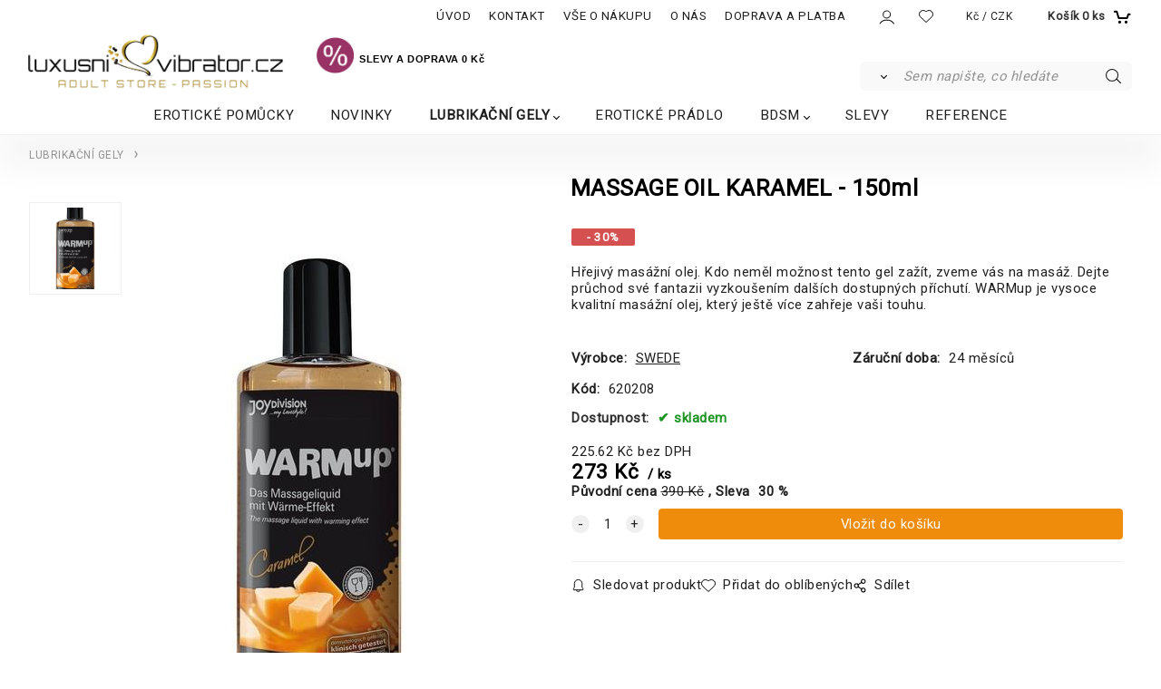

--- FILE ---
content_type: text/html; charset=UTF-8
request_url: https://luxusni-vibrator.cz/massage-oil-karamel-150ml/p855
body_size: 8617
content:

<!DOCTYPE html>
<html lang="cs">
<head>
  <meta charset="utf-8">
  <title>MASSAGE OIL KARAMEL - 150ml | luxusni-vibrator.cz</title>
  <meta content="width=device-width,initial-scale=1.0" name="viewport">
  <link rel="preload" href="/template/eshop/scripts_clean2/main.min.css?t=2" as="style">
  <link rel="preconnect" href="https://fonts.googleapis.com">
  <link rel="preconnect" href="https://fonts.gstatic.com" crossorigin>
  <link rel="stylesheet" href="/eshop/scripts/ce_cms.min.css?t=4">
  <link rel="stylesheet" href="/eshop/scripts/ce/controls.min.css?t=3">
  <link href="/template/eshop/scripts_clean2/main.min.css?t=2" rel="stylesheet" >
  <link rel="stylesheet" href="/template/eshop/scripts_clean2/clickeshopmenu/menu.min.css?t=2">
   <style> .tag_color1{ background-color:#aa135c; color:#ffffff; } .tag_color3{ background-color:#aa135c; color:#ffffff; } .tag_color5{ background-color:#a1c132; color:#ffffff; } .tag_color7{ background-color:#321358; color:#ffffff; } .tag_color2{ background-color:#a1c132; color:#ffffff; }</style>
<meta name="description" content="Lubrikační gel, masážní olej" >
<meta name="keywords" content="LUBRIKAČNÍ GELY | MASSAGE OIL KARAMEL - 150ml" >
<meta property="og:type" content="product" >
<meta property="og:title" content="MASSAGE OIL KARAMEL - 150ml | LUBRIKAČNÍ GELY">
<link rel="canonical" href="https://luxusni-vibrator.cz/massage-oil-karamel-150ml/p855">
<meta name="robots" content="index,follow">
<meta property="og:description" content="Lubrikační gel, masážní olej">
<meta property="og:image" content="https://luxusni-vibrator.cz/images_upd/products/5/ore7hxcp4jls.jpg">
<script>window.dataLayer = window.dataLayer || []; window.dataLayer.push({"event": "view_item","ecommerce": { "items": [{ "item_id":"620208", "item_name":"MASSAGE OIL KARAMEL - 150ml", "id":855,"price":273,"currency":"CZK","category":"LUBRIKAČNÍ GELY"}]} });</script>
<script type="application/ld+json"> {"@context": "https://schema.org/","@type": "Product","name": "MASSAGE OIL KARAMEL - 150ml","productID": "855","image": "https://luxusni-vibrator.cz/images_upd/products/5/ore7hxcp4jls.jpg","sku": "620208","brand": {"@type": "Brand", "name": "SWEDE"},"description": "Lubrikační gel, masážní olej","url": "https://luxusni-vibrator.cz/massage-oil-karamel-150ml/p855","category": "LUBRIKAČNÍ GELY", "offers": {"@type": "Offer","url": "https://luxusni-vibrator.cz/massage-oil-karamel-150ml/p855","priceCurrency": "CZK","price": "273","availability": "https://schema.org/InStock"}} </script>
<meta name="google-site-verification" content="NiQ0N5b7wUulWhxKAz00nP13Y_tlaatf8iXQ6d1QiHg" />

<link href="https://fonts.googleapis.com/css2?family=Roboto&display=swap" rel="stylesheet"> 
<link href="/storage/scripts/custom.css" rel="stylesheet" type="text/css" />
<link rel="icon" type="image/png" href="/storage/favicon.png" /></head>
<body class="bodyClass" id="page_product_detail_out" >
<div class="wrapper">
  <div class="mainPanel" id="mainPanel">
    <div class="topComponents">
      <span id="responsive_menu_main_trg" class="responsive_menu_trg"></span>
      <nav id="ce_menu" class="ce_menu menuClass mainMenuStyle"><ul id="m1"><li id="m0"><a href="/">ÚVOD</a></li><li id="m215"><a href="/kontakt/m215">KONTAKT</a></li><li id="m2"><a href="/vse-o-nakupu/m2">VŠE O NÁKUPU</a></li><li id="m3" class="hidenItem" style="display:none;"><a href="/obchodni-podminky/m3">OBCHODNÍ PODMÍNKY</a></li><li id="m4"><a href="/o-nas/m4">O NÁS</a></li><li id="m5"><a href="/doprava-a-platba/m5">DOPRAVA A PLATBA</a></li><li id="m6" class="hidenItem" style="display:none;"><a href="/kontaktni-formular/m6">KONTAKTNÍ FORMULÁŘ</a></li><li id="m7" class="hidenItem" style="display:none;"><a href="/reklamacni-rad/m7">REKLAMAČNÍ ŘÁD</a></li><li id="m8" class="hidenItem" style="display:none;"><a href="/zasady-ochrany-osobnich-udaju/m8">ZÁSADY OCHRANY OSOBNÍCH ÚDAJŮ</a></li></ul></nav>
      <div class="componentsIn">
        <span id="responsive_search_trg" class="responsive_search_trg"></span>
        <div class="divLogin" id="loginUser">
          <a class="loginLink" href="/login/" title="Přihlášení"> </a>
        </div>
        <span id="wishlist-link" class="wishlist-link" onclick="formExtend.pageRedirect('/eshop/user-profile/wishlist/')" title="Oblíbené položky"></span>
        <div class="divCurrency divDropdown" id="currencyList"><div class="divDropdownActiveItem"><p>Kč / CZK</p></div><div class="divDropdownList"><div class="divDropdownListTitle">Vyberte měnu</div><div class="divDropdownListItems"><a href="/eshop/?currency=11" id="currencyList11" rel="nofollow"><div>€ / EUR</div></a><a href="/eshop/?currency=1" id="currencyList1" rel="nofollow"><p>$ / USD</p></a><a href="/eshop/?currency=12" id="currencyList12" rel="nofollow"><p><span class="st">£</span> / GBP</p></a><a href="/eshop/?currency=105" id="currencyList105" rel="nofollow"><p>Kč / CZK</p></a></div></div></div>        <div class="shoppingCart" id="shoppingCart">
          <a class="shoppingCartIn hoverAnimation" href="/cart/" data-title="zobrazit nákupní košík" rel="nofollow" aria-label="Košík"><div class="shoppingCartImg"></div>
            <div><span>Košík</span> <span id="order_products_quantity">0</span> <span>ks</span></div></a>
        </div>
      </div>
    </div>
  </div>
  <header class="header">
    <div id="productSearch">
      <div class="productSearch" >
        <form action="/search/" method="get">
          <button class="btn_search-list-category" type="button" id="btn_search-list-category" aria-label="Vyhledat"></button>
          <input id="txtb_searchProduct" name="txtb_searchProduct" type="search" class="txtbSearchProduct" value="" placeholder="Sem napište, co hledáte" required="required" maxlength="200" minlength="3" onkeyup="ce_product_view.fulltextSearch(this)" autocomplete="off" aria-label="Sem napište, co hledáte">
          <input class="txtbSearchButton" type="submit" title="Vyhledat" value="">
          <input type="hidden" name="category-list">
        </form>
      </div>
    </div>
    <div id="pageHeaderContent" class="editContent"><div style="text-align: left;"><a title="/luxusni-vibrator.cz" href="/"><img src="/storage/1_loga/log_11.gif" width="283" height="60" alt="LUXUSNI-VIBRATOR.CZ" style="margin-left: 30px; margin-right: 30px; float: left;"></a></div>
<div style="text-align: left;"><span style="font-family: helvetica, arial, sans-serif;"><strong><span style="color: #000000; font-size: 28px;"><span style="font-family: verdana, geneva, sans-serif;"><span style="color: #000000;"><span style="font-size: 11px;"><a style="color: #000000; text-decoration-line: underline; font-size: 14.8px;" title="LUXUSNI-VIBRATOR.CZ" href="/"><strong style="font-size: 2em;"><img src="/storage/1_jak_vybrat/sleva.gif" width="43" height="40" alt="" style="margin: 3px 5px 3px 5px;"></strong></a>SLEVY</span><span style="font-size: 11px;">&nbsp;A DOPRAVA 0 Kč</span></span></span></span></strong></span></div></div>
  </header>
  <nav class="pagePanel">
    <div class="pagePanelIn pageWidth">
      <nav class="pageMenuCategory ce_category" id="eshopCategory"><ul id="l1" class="sitemap"><li id="l57"><a href="/eroticke-pomucky/c57">EROTICKÉ POMŮCKY</a></li><li id="l62"><a href="/novinky/c62">NOVINKY</a></li><li id="l36" class="hidenItem" style="display:none;"><a href="/nejprodavanejsi/c36">NEJPRODÁVANĚJŠÍ</a></li><li id="l22" class="hidenItem" style="display:none;"><a href="/stimulatory/c22">STIMULÁTORY</a><ul><li id="l24" class="hidenItem" style="display:none;"><a href="/stimulatory/pro-muze/c24">PRO MUŽE</a><ul><li id="l39" class="hidenItem" style="display:none;"><a href="/stimulatory/pro-muze/nastavce-a-navleky-na-penis/c39">Nástavce a návleky na penis</a></li><li id="l58"><a href="/stimulatory/pro-muze/klece-na-penis/c58">Klece na penis</a></li><li id="l40" class="hidenItem" style="display:none;"><a href="/stimulatory/pro-muze/jak-vybrat-erotickou-pomucku-pro-muze/c40">Jak vybrat erotickou pomůcku pro muže</a></li><li id="l27" class="hidenItem" style="display:none;"><a href="/stimulatory/pro-muze/anal-prostata/c27">ANÁL PROSTATA</a></li></ul></li><li id="l23" class="hidenItem" style="display:none;"><a href="/stimulatory/pro-zeny/c23">PRO ŽENY</a><ul><li id="l35" class="hidenItem" style="display:none;"><a href="/stimulatory/pro-zeny/stimulace-klitorisu/c35">Stimulace klitorisu</a></li><li id="l37" class="hidenItem" style="display:none;"><a href="/stimulatory/pro-zeny/vibracni-hlavice/c37">Vibrační hlavice</a><ul><li id="l45"><a href="/stimulatory/pro-zeny/vibracni-hlavice/power-wand/c45">Power Wand</a></li></ul></li><li id="l38" class="hidenItem" style="display:none;"><a href="/stimulatory/pro-zeny/jak-vybrat-erotickou-pomucku-pro-zenu/c38">Jak vybrat erotickou pomůcku pro ženu</a></li><li id="l26" class="hidenItem" style="display:none;"><a href="/stimulatory/pro-zeny/dilda/c26">Dilda</a></li></ul></li><li id="l25" class="hidenItem" style="display:none;"><a href="/stimulatory/pro-pary/c25">PRO PÁRY</a><ul><li id="l52" class="hidenItem" style="display:none;"><a href="/stimulatory/pro-pary/parove-vibratory/c52">Párové vibrátory</a></li><li id="l53" class="hidenItem" style="display:none;"><a href="/stimulatory/pro-pary/vibracni-krouzky/c53">Vibrační kroužky</a></li><li id="l41" class="hidenItem" style="display:none;"><a href="/stimulatory/pro-pary/jak-vybrat-erotickou-pomucku-pro-pary/c41">Jak vybrat erotickou pomůcku pro páry</a></li><li id="l28" class="hidenItem" style="display:none;"><a href="/stimulatory/pro-pary/stimulace-klitorisu-a-penisu/c28">STIMULACE KLITORISU A PENISU</a></li></ul></li></ul></li><li id="l7"><a href="/lubrikacni-gely/c7">LUBRIKAČNÍ GELY</a><ul><li id="l17" class="hidenItem" style="display:none;"><a href="/lubrikacni-gely/lubrikacni-gely-vodni/c17">LUBRIKAČNÍ GELY - VODNÍ</a></li><li id="l18" class="hidenItem" style="display:none;"><a href="/lubrikacni-gely/lubrikacni-gely-silikon/c18">LUBRIKAČNÍ GELY - SILIKON</a></li><li id="l19" class="hidenItem" style="display:none;"><a href="/lubrikacni-gely/masazni-gely-a-oleje/c19">MASÁŽNÍ GELY A OLEJE</a></li></ul></li><li id="l31"><a href="/eroticke-pradlo/c31">EROTICKÉ PRÁDLO</a></li><li id="l8"><a href="/bdsm/c8">BDSM</a><ul><li id="l29" class="hidenItem" style="display:none;"><a href="/bdsm/sady-bdsm/c29">SADY BDSM</a></li><li id="l30" class="hidenItem" style="display:none;"><a href="/bdsm/masky-obojky-roubiky/c30">MASKY, OBOJKY, ROUBÍKY</a></li><li id="l43" class="hidenItem" style="display:none;"><a href="/bdsm/pouta-a-bice/c43">POUTA A BIČE</a></li><li id="l44" class="hidenItem" style="display:none;"><a href="/bdsm/bondaz-klece-a-ostatni/c44">BONDÁŽ, KLECE A OSTATNÍ</a></li></ul></li><li id="l32" class="hidenItem" style="display:none;"><a href="/24-karat-gold/c32">24 KARAT GOLD</a></li><li id="l20"><a href="/slevy/c20">SLEVY</a></li><li id="l21"><a href="/reference/c21">REFERENCE</a></li><li id="l51" class="hidenItem" style="display:none;"><a href="/capatrexTM/c51">CAPATREX™</a></li><li id="l61" class="hidenItem" style="display:none;"><a href="/vibratory/c61">VIBRÁTORY</a></li><li id="l59" class="hidenItem" style="display:none;"><a href="/nejprodavanejsi-vibratory/c59">NEJPRODÁVANĚJŠÍ VIBRÁTORY</a></li><li id="l2" class="hidenItem" style="display:none;"><a href="/luxusni-produkty/c2">LUXUSNÍ PRODUKTY</a></li><li id="l3" class="hidenItem" style="display:none;"><a href="/design-vibratory/c3">DESIGN VIBRÁTORY</a></li><li id="l4" class="hidenItem" style="display:none;"><a href="/stimulatory-pro-muze/c4">STIMULÁTORY PRO MUŽE</a><ul><li id="l12" class="hidenItem" style="display:none;"><a href="/stimulatory-pro-muze/umele-vaginy-oraly-analy-masturbatory/c12">UMĚLÉ VAGINY, ORÁLY, ANÁLY, MASTURBÁTORY</a></li><li id="l13" class="hidenItem" style="display:none;"><a href="/stimulatory-pro-muze/erekcni-krouzky-a-prstence/c13">Erekční kroužky a prstence</a></li><li id="l14" class="hidenItem" style="display:none;"><a href="/stimulatory-pro-muze/vakuove-pumpy/c14">VAKUOVÉ PUMPY</a></li></ul></li><li id="l5" class="hidenItem" style="display:none;"><a href="/venusiny-kulicky-a-vibracni-vajicka/c5">Venušiny kuličky a vibrační vajíčka</a><ul><li id="l15" class="hidenItem" style="display:none;"><a href="/venusiny-kulicky-a-vibracni-vajicka/vibracni-vajicka/c15">VIBRAČNÍ VAJÍČKA</a></li><li id="l16" class="hidenItem" style="display:none;"><a href="/venusiny-kulicky-a-vibracni-vajicka/venusiny-kulicky/c16">VENUŠINY KULIČKY</a></li></ul></li><li id="l6" class="hidenItem" style="display:none;"><a href="/analni-hracky-koliky-kulicky/c6">Anální hračky, kolíky, kuličky</a><ul><li id="l9" class="hidenItem" style="display:none;"><a href="/analni-hracky-koliky-kulicky/analni-stimulator/c9">ANALNÍ STIMULÁTOR</a></li><li id="l10" class="hidenItem" style="display:none;"><a href="/analni-hracky-koliky-kulicky/analni-sperky/c10">ANÁLNÍ ŠPERKY</a></li><li id="l11" class="hidenItem" style="display:none;"><a href="/analni-hracky-koliky-kulicky/analni-hygiena/c11">ANÁLNÍ HYGIENA</a></li></ul></li><li id="l33" class="hidenItem" style="display:none;"><a href="/z-tit.strana/c33">Z TIT.STRANA</a></li><li id="l60" class="hidenItem" style="display:none;"><a href="/zk-kategorie/c60">ZK kategorie</a></li><li id="l48" class="hidenItem" style="display:none;"><a href="/g-bod-vibratory/c48">G-BOD VIBRÁTORY</a></li><li id="l49" class="hidenItem" style="display:none;"><a href="/stimulace-bradavek/c49">Stimulace bradavek</a></li></ul></nav>
    </div>
  </nav>
  <div class="main panel-hide">
    <aside id="page_panel_c" class="page-panel-c panel-filter pagePanelHide">
      <div class="categoryPanel ce_category" id="categoryPanel"></div>
      <div id="panel-filter-list"></div>
    </aside>
    <main class="pageWidth" id="pan_main"><div>
  <div class="divProductCategoryPath"><a href="/lubrikacni-gely/c7">LUBRIKAČNÍ GELY</a></div>  <div id="page_product_detail" data-price="Y" class="workspace-product-detail">
    <div class="productDetailTop"><h1 class="productDetailTitle editContentTextareaPopup" data-adm='{"b":"title","l":90,"m":1}' id="product_title">MASSAGE OIL KARAMEL - 150ml</h1></div>
    <div class="productDetailCenter">
      <div class="divProductDetailImgPanel" id="divProductDetailImgPanel">
        <div class="divProductDetailImg"><div id="gallery"><div id="block_productMainImage"><a id="productMainImage" href="/images_upd/products/5/ore7hxcp4jls.jpg" title="MASSAGE OIL KARAMEL - 150ml" data-lightbox="product_images"><img src="/images_upd/products/5/ore7hxcp4jls.jpg" alt="MASSAGE OIL KARAMEL - 150ml" id="product_img_main" oncontextmenu="return false;"></a></div>
<div class="product_gallery_images-out">
<div class="imageGallery" id="product_gallery_images"><a href="/images_upd/products/5/9lruvpth0243.webp" data-lightbox="product_images" title="MASSAGE OIL KARAMEL - 150ml" id="a_product_img_4331"><img src="/images_upd/products/thumbs/5/9lruvpth0243.webp" alt="MASSAGE OIL KARAMEL - 150ml 1" loading="lazy"></a></div></div>
</div></div>
      </div>
      <div id="divProductDetailInformation">
      <form id="frm_main" action="/eshop/operations/product_detail_al/" method="post">
        <div class="divProductDetailInformation">
          <div class="product-detail-tags"><span class="p-discount p-specialOffer">- 30%</span></div>          <div id="productDetailContent_0" class="productDetailDescriptionShort editContent form-row"><p>Hřejivý masážní olej. Kdo neměl možnost tento gel zažít, zveme vás na masáž. Dejte průchod své fantazii vyzkoušením dalších dostupných příchutí. WARMup je vysoce kvalitní masážní olej, který ještě více zahřeje vaši touhu.</p></div>
                    <div class="divProductDetailParameters">
            <div class="grid2 mob-grid1 form-row"><div id="block_product_producer">
                <span class="attr-title">Výrobce:</span>
                <span><span class="editContentTextPopup product_producer-txt link" data-adm='{"b":"producer","l":50}'>SWEDE</span></span>
                </div><div id="block_product_warranty">
                <span class="attr-title">Záruční doba:</span>
                <span><span class="editContentTextPopup" data-adm='{"b":"warranty","l":30}'>24 měsíců</span></span>
                </div>                <div id="block_product_product_code">
                <span class="attr-title">Kód:</span>
                <span><span class="editContentTextPopup" data-adm='{"b":"product_code","l":30}' id="product-detail-code">620208</span></span>
              </div>
              </div>
          </div>
                      <div id="block_product_stock" class="form-row">
              <span class="attr-title">Dostupnost: </span>
              <span id="block_product_stock-data">
                <span id="product_state" class="state_back_color2">skladem</span>                                <input type="hidden" id="hid_default_product_state" value="skladem" >
              </span>
            </div>
                                <div class="block_product-cart-add">
            <div class="form-row l grid2 block_product_price-extended">
                                                                <div id="block_product_price">
                    <span>
                      <span id="span_productPrice" class="editContentNumberPopup" data-adm='{"b":"price","m":1,"f":"ProductPriceRecalculation(\"price\")"}' >225.62</span>  Kč                    </span>
                    <span>bez DPH</span>
                  </div>
                                                            </div>
                          <div class="divProductDetailPrice form-row zero">
                <div id="block_product_price_vat">
                  <span class="productDetailPriceVatValue">
                   <span id="span_productPriceVAT" class="editContentNumberPopup" data-adm='{"b":"price_vat","m":1,"f":"ProductPriceRecalculation(\"price_vat\")"}' >273</span> Kč</span>
                  <span id="productItemMetric">ks</span>
                                    <div>
                                        <span id="block_product_list_price">
                      <span class="list_price-txt"> Původní cena</span>
                      <span class="list_price-value"> <span id="span_productListPrice" class="editContentNumberPopup" data-adm='{"b":"list_price_vat","m":1,"f":"ProductPriceRecalculation(\"list_price_vat\")"}'>390</span>  Kč</span>
                    </span>
                    <span id="block_product_discount">
                      <span class="attr-title"> Sleva </span>
                      <span class="productDiscountNum">
                        <span id="productDiscount" class="editContentNumberPopup" data-adm='{"b":"discount","m":1,"f":"ProductPriceRecalculation(\"discount\")"}'>30</span> %
                      </span>
                    </span>
                                                          </div>
                </div>
                <input type="hidden" id="hid_product_price_params" value='{"list_price_vat":390,"product_rabat_calculate":0,"product_discount":30,"product_vat":21,"product_main_price_ignore":"N","prefer_price_excl_vat":"N"}' >
              </div>
                        <div id="product-detail-cart-button" class="divCartButton">
                            <span class="numberArrows"><input class="cartQuantity" name="txtb_cartQuantity" id="txtb_cartQuantity" type="number" step="any" min="1"  max="1000000"  value="1" aria-label="quantity"></span>
              <input class="cartButton button" name="btn_productAdd" id="btn_productAdd" type="submit" value="Vložit do košíku">
                          </div>
          </div>
          <div class="card-components">
            <span id="card-watchdog" class="card-watchdog">Sledovat produkt</span>
            <span id="card-wishlist" class="card-wishlist ">Přidat do oblíbených</span>
            <span id="card-share-link" class="card-share-link">Sdílet</span>
          </div>
        </div>
        <input type="hidden" name="hid_productId" id="hid_productId" value="855">
        <input type="hidden" id="hid_product_state_txt" value="&lt;span style=&quot;color: #008000;&quot;&gt;skladem&lt;/span&gt;">
        <input type="hidden" id="hid_product_stock_disable_sell" value="N">
        <input type="hidden" id="hid_currency_symbol" value="Kč">
        <input type="hidden" id="hid_currency_rate" value="1.00000">
        <input type="hidden" id="hid_currency_precision" value="2">
              </form>
    </div>
    <br style="clear:both;">
    </div>
    <div id="inf_panel_product" class="inf_panel_product editContent"></div>
    <div class="divProductDetailLongText" id="divProductDetailLongText">
      <div class="tabber" id="tabber_productDetail"><div class="tabberNav">
  <a href="#tab_productDescription">Popis produktu</a>
      <a href="#tab_productQuestion" data-fixed="1">Potřebujete poradit?</a>
  </div>
<div class="tabbertab" id="tab_productDescription"><div id="productDetailEditContent0" class="productTabberContent editContent"><div style="padding-left: 40px;">Hřejivý masážní gel. Kdo neměl možnost tento gel zažít, zveme vás na masáž. Bohužel teplo rychle uniká a tím se potěšení rychle rozplyne. S WARMup tento problém nikdy mít nebudete. Díky nejkvalitnějším složkám je účinek okamžitě pociťován tím nejpříjemnějším způsobem. Dejte průchod své fantazii vyzkoušením dalších dostupných příchutí. WARMup je vysoce kvalitní masážní olej, který ještě více zahřeje vaši touhu.<span style="font-size: 0.915rem;">Naneste olej na pokožku a masírujte dlouhými tahy. Střídejte jemné hlazení s pevnějšími tahy a vyšším tlakem, abyste se ujistili, že je uvolněno jakékoli napětí ve svalech. </span><span style="font-size: 0.915rem;">Masážní olej je 100% veganský a je velmi dobrou volbou i pro profesionální masážní terapeuty.</span></div>
<div style="padding-left: 40px;">&nbsp;</div>
<div style="padding-left: 40px;">Výhody WARMup:</div>
<div style="padding-left: 40px;">masáž - čisté potěšení pro oba partnery;<br>sametově hebká pokožka na dotek;<br>klinicky a dermatologicky testováno;<br>podléhá neustálé kontrole kvality;<br>Vyrobeno v Německu;<br>Kapacita 150 ml.<br>Chuť: karamel</div>
<div>&nbsp;</div>
<div>&nbsp;</div></div></div>  <div class="tabbertab" id="tab_productQuestion"></div>

</div>
    </div>
        <div class="productAssociated">
      <div class="pageTitle"> Podobné produkty </div><div class="productAssociatedView"><a href="/warming-glide-300ml/p842" class="accessoriesProduct product " data-id="842" ><span class="img"><img src="/images_upd/products/thumbs/2/p47mxrjknt68.jpg" alt="WARMING GLIDE 300ml" loading="lazy"></span><span class="linkTxt"> <span class="tag_color2 p-specialOffer productSpecialOfferDetail productSpecialOfferId2">NOVINKA</span></span><span class="discountTxt">- 30%</span><span class="price"><span>343 Kč</span> <span class="list-price">490 Kč</span></span><span class="subtitle">WARMING GLIDE 300ml</span></a>
<a href="/cokolada-gel-100ml/p845" class="accessoriesProduct product " data-id="845" ><span class="img"><img src="/images_upd/products/thumbs/5/ulsr0ke62gwa.jpg" alt="ČOKOLÁDA GEL 100ml" loading="lazy"></span><span class="linkTxt"></span><span class="discountTxt">- 30%</span><span class="price"><span>133 Kč</span> <span class="list-price">190 Kč</span></span><span class="subtitle">ČOKOLÁDA GEL 100ml</span></a>
<a href="/pjurR-aqua-100ml/p61" class="accessoriesProduct product " data-id="61" ><span class="img"><img src="/images_upd/products/thumbs/1/mnfyxp98logk.jpg" alt="PJUR® Aqua 100ml" loading="lazy"></span><span class="linkTxt"></span><span class="discountTxt">- 30%</span><span class="price"><span>287 Kč</span> <span class="list-price">410 Kč</span></span><span class="subtitle">PJUR® Aqua 100ml</span></a>
<a href="/massage-oil-raspberry/rhubarb-60ml/p291" class="accessoriesProduct product " data-id="291" ><span class="img"><img src="/images_upd/products/thumbs/1/3qo4xt9juchn.jpg" alt="MASSAGE OIL RASPBERRY/RHUBARB- 60ml" loading="lazy"></span><span class="linkTxt"></span><span class="discountTxt">- 30%</span><span class="price"><span>196 Kč</span> <span class="list-price">280 Kč</span></span><span class="subtitle">MASSAGE OIL RASPBERRY/RHUBARB- 60ml</span></a>
<a href="/lube-tube-150ml/p298" class="accessoriesProduct product " data-id="298" ><span class="img"><img src="/images_upd/products/thumbs/8/mli0gtfwa4bu.jpg" alt="LUBE TUBE - 150ml" loading="lazy"></span><span class="linkTxt"></span><span class="discountTxt">- 30%</span><span class="price"><span>245 Kč</span> <span class="list-price">350 Kč</span></span><span class="subtitle">LUBE TUBE - 150ml</span></a>
<a href="/pjurR-woman-100ml/p60" class="accessoriesProduct product " data-id="60" ><span class="img"><img src="/images_upd/products/thumbs/0/a4jnwpk96lsq.jpg" alt="PJUR® Woman 100ml" loading="lazy"></span><span class="linkTxt"></span><span class="discountTxt">- 30%</span><span class="price"><span>399 Kč</span> <span class="list-price">570 Kč</span></span><span class="subtitle">PJUR® Woman 100ml</span></a>
<a href="/massage-oil-malina-150ml/p852" class="accessoriesProduct product " data-id="852" ><span class="img"><img src="/images_upd/products/thumbs/2/1vik9w0b7f5l.jpg" alt="MASSAGE OIL MALINA - 150ml" loading="lazy"></span><span class="linkTxt"></span><span class="discountTxt">- 30%</span><span class="price"><span>273 Kč</span> <span class="list-price">390 Kč</span></span><span class="subtitle">MASSAGE OIL MALINA - 150ml</span></a>
<a href="/massage-oil-exotic-2v1-200ml/p1089" class="accessoriesProduct product " data-id="1089" ><span class="img"><img src="/images_upd/products/thumbs/9/8ubck4oivej6.jpg" alt="MASSAGE OIL EXOTIC 2v1 - 200ml" loading="lazy"></span><span class="linkTxt"> <span class="tag_color2 p-specialOffer productSpecialOfferDetail productSpecialOfferId2">NOVINKA</span></span><span class="discountTxt">- 30%</span><span class="price"><span>294 Kč</span> <span class="list-price">420 Kč</span></span><span class="subtitle">MASSAGE OIL EXOTIC 2v1 - 200ml</span></a>
<a href="/lubrikacni-gel-slide-100ml/p64" class="accessoriesProduct product " data-id="64" ><span class="img"><img src="/images_upd/products/thumbs/4/fsw4u0roixc3.jpg" alt="LUBRIKAČNÍ GEL SLIDE 100ml" loading="lazy"></span><span class="linkTxt"></span><span class="discountTxt">- 30%</span><span class="price"><span>133 Kč</span> <span class="list-price">190 Kč</span></span><span class="subtitle">LUBRIKAČNÍ GEL SLIDE 100ml</span></a>
<a href="/chocolate-glide-300ml/p905" class="accessoriesProduct product " data-id="905" ><span class="img"><img src="/images_upd/products/thumbs/5/vas1gk7uzrxn.jpg" alt="CHOCOLATE GLIDE 300ml" loading="lazy"></span><span class="linkTxt"> <span class="tag_color2 p-specialOffer productSpecialOfferDetail productSpecialOfferId2">NOVINKA</span></span><span class="discountTxt">- 30%</span><span class="price"><span>336 Kč</span> <span class="list-price">480 Kč</span></span><span class="subtitle">CHOCOLATE GLIDE 300ml</span></a>
</div>    </div>
        <input type="hidden" name="hid_categoryId" id="hid_categoryId" value="7">
  </div>
</div>
</main>
  </div>
  <footer class="footer">
    <div id="pageFooterContent" class="editContent"><div class="page-width" style="max-width: 1600px; padding: 0px;">
<h1 style="text-align: center;"><a title="LUXUSNI-VIBRATOR.CZ" href="/eroticke-pomucky/c57"><img src="/storage/1_loga/211_a.gif" width="300" height="63" alt="LUXUSNI-VIBRATOR.CZ"></a></h1>
<p style="text-align: center;">&nbsp;</p>
<p style="text-align: center;"><video poster="/storage/video/probu___2.jpg" controls="controls" width="450" height="225" data-mce-fragment="1"><source src="/storage/video/m__j_film_6.mp4" type="video/mp4"></video></p>
<p>&nbsp;</p>
</div>
<p style="text-align: center;"><img src="/storage/1_baner_9.2021/z1g.gif" alt="" width="650" height="227"> <img src="/storage/1_baner_9.2021/z2g.gif" alt="" width="650" height="227"></p>
<div class="page-width" style="max-width: 1600px; padding: 0px;">&nbsp;</div>
<div class="page-width" style="padding: 20px; background-color: #303030;">
<div style="text-align: center;">
<div id="pageFooterContent" class="editContent">
<div class="column_block" style="max-width: 1200px; margin-left: auto; margin-right: auto;">
<div style="width: 32%;">
<h2 style="text-align: left;"><span style="font-size: 17px; color: #ffffff;"><strong>VŠE O NÁKUPU</strong></span></h2>
<p style="text-align: left;"><span style="color: #999999; font-size: 17px;"><a style="color: #999999;" title="Doprava a ceny" href="/doprava-a-platba/m5">Doprava a ceny</a></span></p>
<p style="text-align: left;"><span style="color: #999999; font-size: 17px;"><a style="color: #999999;" title="Obchodní podmínky" href="/obchodni-podminky/m3">Obchodní podmínky</a></span></p>
<p style="text-align: left;"><span style="color: #999999; font-size: 17px;"><a style="color: #999999;" title="Kontaktní formulář" href="/kontaktni-formular/m6">Kontaktní formulář</a></span></p>
<p style="text-align: left;"><span style="font-size: 17px; color: #999999;"><a style="color: #999999;" title="Reklamační řád" href="/reklamacni-rad/m7">Reklamační řád</a></span></p>
<p style="text-align: left;"><span style="color: #999999; font-size: 17px;"><a style="color: #999999;" title="Zásady ochrany osobních údajů" href="/zasady-ochrany-osobnich-udaju/m8">Zásady ochrany osobních údajů</a></span></p>
<p style="text-align: left;"><span style="color: #999999; font-size: 17px;"><a style="color: #999999;" title="O nás" href="/o-nas/m4">O nás</a></span></p>
</div>
<div style="width: 32%;">
<h2 style="text-align: left;"><span style="color: #ffffff; font-size: 17px;"><strong>KONTAKTUJTE NÁS</strong></span></h2>
<p style="text-align: left;"><span style="color: #999999; font-size: 17px;">Po-St:&nbsp; &nbsp;10:00 - 18:00&nbsp;</span><br><span style="color: #999999;">&nbsp;</span></p>
<p style="text-align: left;">&nbsp;</p>
<p style="text-align: left;"><span style="color: #ffffff; font-size: 17px;"><strong>PLATBA DOBÍRKOU I ONLINE</strong></span></p>
<p style="text-align: left;"><strong style="color: #444444; font-size: 1.5em;"><span style="color: #f03c55; font-size: 18px;"><img src="/storage/payments/pati__ka_web_sv__tle.png" width="360" height="33" alt="luxusni vibrator platba online"></span></strong></p>
<p style="text-align: left;">&nbsp;</p>
</div>
<div style="width: 32%;">
<div>
<h2 style="text-align: left;"><span style="color: #f03c55;"><span style="color: #ffffff; font-size: 17px;"><strong>KONTAKT</strong></span><br></span></h2>
<p style="text-align: left;"><span style="color: #999999; font-size: 17px;">Mail: <a style="color: #999999;" href="mailto:obchod@luxusni-vibrator.cz">obchod@luxusni-vibrator.cz</a></span><br><span style="color: #999999; font-size: 17px;">Tel: +420604911433 ( PO-SO 10.00 - 18.00)</span><br><span style="color: #999999; font-size: 17px;">LUXUSNI-VIBRATOR.CZ</span><br><span style="color: #999999; font-size: 17px;">36006 Karlovy Vary</span><br><span style="color: #999999; font-size: 17px;">IČO:49191659</span><br><span style="color: #999999; font-size: 17px;">DIČ:CZ6811160367</span></p>
<p style="text-align: left;"><em><span style="font-size: 14px;">&nbsp;</span></em></p>
</div>
<div class="ce-componentAdd p-top-left mceNonEditable">&nbsp;</div>
<div class="ce-componentAdd p-bottom-left mceNonEditable">&nbsp;</div>
</div>
</div>
</div>
</div>
<div style="text-align: center;"><hr style="height: 1px; margin-left: auto; margin-right: auto; background-color: #808080; max-width: 1400px;"></div>
<div style="text-align: center;"><span style="font-size: 14px; font-family: verdana, geneva, sans-serif; color: #999999;">Copyright © 1994 luxusni-vibrator.cz</span></div>
<div style="text-align: center;">&nbsp;</div>
<div style="text-align: center;">&nbsp;</div>
<div style="text-align: center;">&nbsp;</div>
<div style="text-align: center;">&nbsp;</div>
<div style="text-align: center;">&nbsp;</div>
<div class="ce-componentAdd p-top-left mceNonEditable" style="top: 0px;">&nbsp;</div>
<div class="ce-componentAdd p-bottom-left mceNonEditable">&nbsp;</div>
</div></div>
    <div class="pageFooterCopyright"><a target="_blank" href="https://clickeshop.cz">Vytvořeno systémem ClickEshop.cz</a></div>
  </footer>
</div>
<script src="/eshop/scripts/jquery3.min.js"></script>
<link rel="stylesheet" href="/eshop/scripts/image_gallery/css/lightbox.min.css">
<script src="/eshop/scripts/mainscript.js?t=6"></script>
<script src="/eshop/scripts/ce/controls.js?t=3" ></script>
<script src="/template/eshop/scripts_clean2/clickeshopmenu/menu.js?t=2"></script>
<script src="/eshop/scripts/image_gallery/js/lightbox.js"></script>
<script>ce_cart.post_cart();</script><script>ce_product.init(855);  ce_workspace.postProductAnalytics({"act":"PROD","prod_id":855}, 855); ce_product.initProductListAnimations( document.querySelector(".productAssociated") );</script>
<!-- Global site tag (gtag.js) - Google Analytics -->
<script async src="https://www.googletagmanager.com/gtag/js?id=UA-186754735-1">
</script>
<script>
  window.dataLayer = window.dataLayer || [];
  function gtag(){dataLayer.push(arguments);}
  gtag('js', new Date());

  gtag('config', 'UA-186754735-1');
</script>
<script>inicializeCurrency( "#currencyList", 105);</script></body>
</html>


--- FILE ---
content_type: text/css
request_url: https://luxusni-vibrator.cz/storage/scripts/custom.css
body_size: 28
content:

body, button, input, textarea, select{ font-family: 'Roboto', sans-serif; }
h1,h2,h3,h4,h5,h6{ font-family: 'Roboto', sans-serif; }

